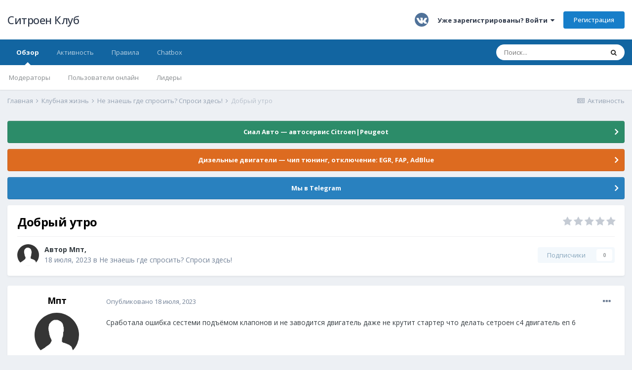

--- FILE ---
content_type: text/html;charset=UTF-8
request_url: https://citroens-club.ru/topic/79684-%D0%B4%D0%BE%D0%B1%D1%80%D1%8B%D0%B9-%D1%83%D1%82%D1%80%D0%BE/
body_size: 11024
content:
<!DOCTYPE html>
<html lang="ru-RU" dir="ltr">
	<head>
		<meta charset="utf-8">
		<title>Добрый утро - Не знаешь где спросить? Спроси здесь! - Ситроен Клуб</title>
		
			<!-- Global site tag (gtag.js) - Google Analytics -->
<script async src="https://www.googletagmanager.com/gtag/js?id=UA-48599217-1"></script>
<script>
  window.dataLayer = window.dataLayer || [];
  function gtag(){dataLayer.push(arguments);}
  gtag('js', new Date());

  gtag('config', 'UA-48599217-1');
</script>

		
		
		
		

	<meta name="viewport" content="width=device-width, initial-scale=1">


	
	


	<meta name="twitter:card" content="summary" />



	
		
			
				<meta property="og:title" content="Добрый утро">
			
		
	

	
		
			
				<meta property="og:type" content="website">
			
		
	

	
		
			
				<meta property="og:url" content="https://citroens-club.ru/topic/79684-%D0%B4%D0%BE%D0%B1%D1%80%D1%8B%D0%B9-%D1%83%D1%82%D1%80%D0%BE/">
			
		
	

	
		
			
				<meta name="description" content="Сработала ошибка сестеми подъёмом клапонов и не заводится двигатель даже не крутит стартер что делать сетроен с4 двигатель еп 6">
			
		
	

	
		
			
				<meta property="og:description" content="Сработала ошибка сестеми подъёмом клапонов и не заводится двигатель даже не крутит стартер что делать сетроен с4 двигатель еп 6">
			
		
	

	
		
			
				<meta property="og:updated_time" content="2023-07-18T07:16:26Z">
			
		
	

	
		
			
				<meta property="og:site_name" content="Ситроен Клуб">
			
		
	

	
		
			
				<meta property="og:locale" content="ru_RU">
			
		
	


	
		<link rel="canonical" href="https://citroens-club.ru/topic/79684-%D0%B4%D0%BE%D0%B1%D1%80%D1%8B%D0%B9-%D1%83%D1%82%D1%80%D0%BE/" />
	




<link rel="manifest" href="https://citroens-club.ru/manifest.webmanifest/">
<meta name="msapplication-config" content="https://citroens-club.ru/browserconfig.xml/">
<meta name="msapplication-starturl" content="/">
<meta name="application-name" content="Ситроен Клуб">

<meta name="apple-mobile-web-app-title" content="Ситроен Клуб">

	<meta name="theme-color" content="#ffffff">










<link rel="preload" href="//citroens-club.ru/applications/core/interface/font/fontawesome-webfont.woff2?v=4.7.0" as="font" crossorigin="anonymous">
		


	
		<link href="https://fonts.googleapis.com/css?family=Open%20Sans:300,300i,400,400i,500,700,700i" rel="stylesheet" referrerpolicy="origin">
	



	<link rel='stylesheet' href='https://citroens-club.ru/uploads/css_built_1/341e4a57816af3ba440d891ca87450ff_framework.css?v=ae26115a711678426048' media='all'>

	<link rel='stylesheet' href='https://citroens-club.ru/uploads/css_built_1/05e81b71abe4f22d6eb8d1a929494829_responsive.css?v=ae26115a711678426048' media='all'>

	<link rel='stylesheet' href='https://citroens-club.ru/uploads/css_built_1/20446cf2d164adcc029377cb04d43d17_flags.css?v=ae26115a711678426048' media='all'>

	<link rel='stylesheet' href='https://citroens-club.ru/uploads/css_built_1/90eb5adf50a8c640f633d47fd7eb1778_core.css?v=ae26115a711678426048' media='all'>

	<link rel='stylesheet' href='https://citroens-club.ru/uploads/css_built_1/5a0da001ccc2200dc5625c3f3934497d_core_responsive.css?v=ae26115a711678426048' media='all'>

	<link rel='stylesheet' href='https://citroens-club.ru/uploads/css_built_1/ec0c06d47f161faa24112e8cbf0665bc_chatbox.css?v=ae26115a711678426048' media='all'>

	<link rel='stylesheet' href='https://citroens-club.ru/uploads/css_built_1/62e269ced0fdab7e30e026f1d30ae516_forums.css?v=ae26115a711678426048' media='all'>

	<link rel='stylesheet' href='https://citroens-club.ru/uploads/css_built_1/76e62c573090645fb99a15a363d8620e_forums_responsive.css?v=ae26115a711678426048' media='all'>

	<link rel='stylesheet' href='https://citroens-club.ru/uploads/css_built_1/ebdea0c6a7dab6d37900b9190d3ac77b_topics.css?v=ae26115a711678426048' media='all'>





<link rel='stylesheet' href='https://citroens-club.ru/uploads/css_built_1/258adbb6e4f3e83cd3b355f84e3fa002_custom.css?v=ae26115a711678426048' media='all'>




		
		

	</head>
	<body class='ipsApp ipsApp_front ipsJS_none ipsClearfix' data-controller='core.front.core.app' data-message="" data-pageApp='forums' data-pageLocation='front' data-pageModule='forums' data-pageController='topic' data-pageID='79684'  >
		
		  <a href='#ipsLayout_mainArea' class='ipsHide' title='Перейти к основному содержанию на этой странице' accesskey='m'>Перейти к содержанию</a>
		
			<div id='ipsLayout_header' class='ipsClearfix'>
				





				<header>
					<div class='ipsLayout_container'>
						

<a href='https://citroens-club.ru/' id='elSiteTitle' accesskey='1'>Ситроен Клуб</a>

						
							

	<ul id='elUserNav' class='ipsList_inline cSignedOut ipsResponsive_showDesktop'>
		

	
		<li class='cUserNav_icon'>
			<a href='https://vk.com/citroens' target='_blank' class='cShareLink cShareLink_vk' rel='noopener noreferrer'><i class='fa fa-vk'></i></a>
		</li>
	

		<li id='elSignInLink'>
			<a href='https://citroens-club.ru/login/' data-ipsMenu-closeOnClick="false" data-ipsMenu id='elUserSignIn'>
				Уже зарегистрированы? Войти &nbsp;<i class='fa fa-caret-down'></i>
			</a>
			
<div id='elUserSignIn_menu' class='ipsMenu ipsMenu_auto ipsHide'>
	<form accept-charset='utf-8' method='post' action='https://citroens-club.ru/login/'>
		<input type="hidden" name="csrfKey" value="3bdba4fcfb103ed5f98bbf38a6c38d4a">
		<input type="hidden" name="ref" value="aHR0cHM6Ly9jaXRyb2Vucy1jbHViLnJ1L3RvcGljLzc5Njg0LSVEMCVCNCVEMCVCRSVEMCVCMSVEMSU4MCVEMSU4QiVEMCVCOS0lRDElODMlRDElODIlRDElODAlRDAlQkUv">
		<div data-role="loginForm">
			
			
			
				
<div class="ipsPad ipsForm ipsForm_vertical">
	<h4 class="ipsType_sectionHead">Войти</h4>
	<br><br>
	<ul class='ipsList_reset'>
		<li class="ipsFieldRow ipsFieldRow_noLabel ipsFieldRow_fullWidth">
			
			
				<input type="email" placeholder="Email адрес" name="auth" autocomplete="email">
			
		</li>
		<li class="ipsFieldRow ipsFieldRow_noLabel ipsFieldRow_fullWidth">
			<input type="password" placeholder="Пароль" name="password" autocomplete="current-password">
		</li>
		<li class="ipsFieldRow ipsFieldRow_checkbox ipsClearfix">
			<span class="ipsCustomInput">
				<input type="checkbox" name="remember_me" id="remember_me_checkbox" value="1" checked aria-checked="true">
				<span></span>
			</span>
			<div class="ipsFieldRow_content">
				<label class="ipsFieldRow_label" for="remember_me_checkbox">Запомнить</label>
				<span class="ipsFieldRow_desc">Не рекомендуется для компьютеров с общим доступом</span>
			</div>
		</li>
		<li class="ipsFieldRow ipsFieldRow_fullWidth">
			<button type="submit" name="_processLogin" value="usernamepassword" class="ipsButton ipsButton_primary ipsButton_small" id="elSignIn_submit">Войти</button>
			
				<p class="ipsType_right ipsType_small">
					
						<a href='https://citroens-club.ru/lostpassword/' data-ipsDialog data-ipsDialog-title='Забыли пароль?'>
					
					Забыли пароль?</a>
				</p>
			
		</li>
	</ul>
</div>
			
		</div>
	</form>
</div>
		</li>
		
			<li>
				
					<a href='https://citroens-club.ru/register/'  id='elRegisterButton' class='ipsButton ipsButton_normal ipsButton_primary'>Регистрация</a>
				
			</li>
		
	</ul>

							
<ul class='ipsMobileHamburger ipsList_reset ipsResponsive_hideDesktop'>
	<li data-ipsDrawer data-ipsDrawer-drawerElem='#elMobileDrawer'>
		<a href='#'>
			
			
				
			
			
			
			<i class='fa fa-navicon'></i>
		</a>
	</li>
</ul>
						
					</div>
				</header>
				

	<nav data-controller='core.front.core.navBar' class=' ipsResponsive_showDesktop'>
		<div class='ipsNavBar_primary ipsLayout_container '>
			<ul data-role="primaryNavBar" class='ipsClearfix'>
				


	
		
		
			
		
		<li class='ipsNavBar_active' data-active id='elNavSecondary_1' data-role="navBarItem" data-navApp="core" data-navExt="CustomItem">
			
			
				<a href="https://citroens-club.ru"  data-navItem-id="1" data-navDefault>
					Обзор<span class='ipsNavBar_active__identifier'></span>
				</a>
			
			
				<ul class='ipsNavBar_secondary ' data-role='secondaryNavBar'>
					


	
	

	
	

	
		
		
		<li  id='elNavSecondary_13' data-role="navBarItem" data-navApp="core" data-navExt="StaffDirectory">
			
			
				<a href="https://citroens-club.ru/staff/"  data-navItem-id="13" >
					Модераторы<span class='ipsNavBar_active__identifier'></span>
				</a>
			
			
		</li>
	
	

	
		
		
		<li  id='elNavSecondary_14' data-role="navBarItem" data-navApp="core" data-navExt="OnlineUsers">
			
			
				<a href="https://citroens-club.ru/online/"  data-navItem-id="14" >
					Пользователи онлайн<span class='ipsNavBar_active__identifier'></span>
				</a>
			
			
		</li>
	
	

	
		
		
		<li  id='elNavSecondary_15' data-role="navBarItem" data-navApp="core" data-navExt="Leaderboard">
			
			
				<a href="https://citroens-club.ru/leaderboard/"  data-navItem-id="15" >
					Лидеры<span class='ipsNavBar_active__identifier'></span>
				</a>
			
			
		</li>
	
	

					<li class='ipsHide' id='elNavigationMore_1' data-role='navMore'>
						<a href='#' data-ipsMenu data-ipsMenu-appendTo='#elNavigationMore_1' id='elNavigationMore_1_dropdown'>Больше <i class='fa fa-caret-down'></i></a>
						<ul class='ipsHide ipsMenu ipsMenu_auto' id='elNavigationMore_1_dropdown_menu' data-role='moreDropdown'></ul>
					</li>
				</ul>
			
		</li>
	
	

	
	

	
		
		
		<li  id='elNavSecondary_2' data-role="navBarItem" data-navApp="core" data-navExt="CustomItem">
			
			
				<a href="https://citroens-club.ru/discover/"  data-navItem-id="2" >
					Активность<span class='ipsNavBar_active__identifier'></span>
				</a>
			
			
				<ul class='ipsNavBar_secondary ipsHide' data-role='secondaryNavBar'>
					


	
	

	
	

	
	

	
	

	
		
		
		<li  id='elNavSecondary_8' data-role="navBarItem" data-navApp="core" data-navExt="Search">
			
			
				<a href="https://citroens-club.ru/search/"  data-navItem-id="8" >
					Поиск<span class='ipsNavBar_active__identifier'></span>
				</a>
			
			
		</li>
	
	

	
		
		
		<li  id='elNavSecondary_9' data-role="navBarItem" data-navApp="core" data-navExt="Promoted">
			
			
				<a href="https://citroens-club.ru/ourpicks/"  data-navItem-id="9" >
					Избранное<span class='ipsNavBar_active__identifier'></span>
				</a>
			
			
		</li>
	
	

					<li class='ipsHide' id='elNavigationMore_2' data-role='navMore'>
						<a href='#' data-ipsMenu data-ipsMenu-appendTo='#elNavigationMore_2' id='elNavigationMore_2_dropdown'>Больше <i class='fa fa-caret-down'></i></a>
						<ul class='ipsHide ipsMenu ipsMenu_auto' id='elNavigationMore_2_dropdown_menu' data-role='moreDropdown'></ul>
					</li>
				</ul>
			
		</li>
	
	

	
		
		
		<li  id='elNavSecondary_12' data-role="navBarItem" data-navApp="core" data-navExt="Guidelines">
			
			
				<a href="https://citroens-club.ru/guidelines/"  data-navItem-id="12" >
					Правила<span class='ipsNavBar_active__identifier'></span>
				</a>
			
			
		</li>
	
	

	
		
		
		<li  id='elNavSecondary_56' data-role="navBarItem" data-navApp="bimchatbox" data-navExt="Chatbox">
			
			
				<a href="https://citroens-club.ru/bimchatbox/"  data-navItem-id="56" >
					Chatbox<span class='ipsNavBar_active__identifier'></span>
				</a>
			
			
		</li>
	
	

				<li class='ipsHide' id='elNavigationMore' data-role='navMore'>
					<a href='#' data-ipsMenu data-ipsMenu-appendTo='#elNavigationMore' id='elNavigationMore_dropdown'>Больше</a>
					<ul class='ipsNavBar_secondary ipsHide' data-role='secondaryNavBar'>
						<li class='ipsHide' id='elNavigationMore_more' data-role='navMore'>
							<a href='#' data-ipsMenu data-ipsMenu-appendTo='#elNavigationMore_more' id='elNavigationMore_more_dropdown'>Больше <i class='fa fa-caret-down'></i></a>
							<ul class='ipsHide ipsMenu ipsMenu_auto' id='elNavigationMore_more_dropdown_menu' data-role='moreDropdown'></ul>
						</li>
					</ul>
				</li>
			</ul>
			

	<div id="elSearchWrapper">
		<div id='elSearch' class='' data-controller='core.front.core.quickSearch'>
			<form accept-charset='utf-8' action='//citroens-club.ru/search/?do=quicksearch' method='post'>
				<input type='search' id='elSearchField' placeholder='Поиск...' name='q' autocomplete='off' aria-label='Поиск'>
				<button class='cSearchSubmit' type="submit" aria-label='Поиск'><i class="fa fa-search"></i></button>
				<div id="elSearchExpanded">
					<div class="ipsMenu_title">
						Искать в
					</div>
					<ul class="ipsSideMenu_list ipsSideMenu_withRadios ipsSideMenu_small" data-ipsSideMenu data-ipsSideMenu-type="radio" data-ipsSideMenu-responsive="false" data-role="searchContexts">
						<li>
							<span class='ipsSideMenu_item ipsSideMenu_itemActive' data-ipsMenuValue='all'>
								<input type="radio" name="type" value="all" checked id="elQuickSearchRadio_type_all">
								<label for='elQuickSearchRadio_type_all' id='elQuickSearchRadio_type_all_label'>Везде</label>
							</span>
						</li>
						
						
							<li>
								<span class='ipsSideMenu_item' data-ipsMenuValue='forums_topic'>
									<input type="radio" name="type" value="forums_topic" id="elQuickSearchRadio_type_forums_topic">
									<label for='elQuickSearchRadio_type_forums_topic' id='elQuickSearchRadio_type_forums_topic_label'>Темы</label>
								</span>
							</li>
						
						
							
								<li>
									<span class='ipsSideMenu_item' data-ipsMenuValue='contextual_{&quot;type&quot;:&quot;forums_topic&quot;,&quot;nodes&quot;:122}'>
										<input type="radio" name="type" value='contextual_{&quot;type&quot;:&quot;forums_topic&quot;,&quot;nodes&quot;:122}' id='elQuickSearchRadio_type_contextual_9b1fe3dde85faa6d8e5b54fd384c1651'>
										<label for='elQuickSearchRadio_type_contextual_9b1fe3dde85faa6d8e5b54fd384c1651' id='elQuickSearchRadio_type_contextual_9b1fe3dde85faa6d8e5b54fd384c1651_label'>Этот форум</label>
									</span>
								</li>
							
								<li>
									<span class='ipsSideMenu_item' data-ipsMenuValue='contextual_{&quot;type&quot;:&quot;forums_topic&quot;,&quot;item&quot;:79684}'>
										<input type="radio" name="type" value='contextual_{&quot;type&quot;:&quot;forums_topic&quot;,&quot;item&quot;:79684}' id='elQuickSearchRadio_type_contextual_e0467dcb99757a5277a023c86b5a1d4d'>
										<label for='elQuickSearchRadio_type_contextual_e0467dcb99757a5277a023c86b5a1d4d' id='elQuickSearchRadio_type_contextual_e0467dcb99757a5277a023c86b5a1d4d_label'>Эта тема</label>
									</span>
								</li>
							
						
						<li data-role="showMoreSearchContexts">
							<span class='ipsSideMenu_item' data-action="showMoreSearchContexts" data-exclude="forums_topic">
								Ещё...
							</span>
						</li>
					</ul>
					<div class="ipsMenu_title">
						Поиск контента, содержащего...
					</div>
					<ul class='ipsSideMenu_list ipsSideMenu_withRadios ipsSideMenu_small ipsType_normal' role="radiogroup" data-ipsSideMenu data-ipsSideMenu-type="radio" data-ipsSideMenu-responsive="false" data-filterType='andOr'>
						
							<li>
								<span class='ipsSideMenu_item ipsSideMenu_itemActive' data-ipsMenuValue='or'>
									<input type="radio" name="search_and_or" value="or" checked id="elRadio_andOr_or">
									<label for='elRadio_andOr_or' id='elField_andOr_label_or'><em>Любое</em> слово запроса</label>
								</span>
							</li>
						
							<li>
								<span class='ipsSideMenu_item ' data-ipsMenuValue='and'>
									<input type="radio" name="search_and_or" value="and"  id="elRadio_andOr_and">
									<label for='elRadio_andOr_and' id='elField_andOr_label_and'><em>Все</em> слова запроса</label>
								</span>
							</li>
						
					</ul>
					<div class="ipsMenu_title">
						Поиск результатов в...
					</div>
					<ul class='ipsSideMenu_list ipsSideMenu_withRadios ipsSideMenu_small ipsType_normal' role="radiogroup" data-ipsSideMenu data-ipsSideMenu-type="radio" data-ipsSideMenu-responsive="false" data-filterType='searchIn'>
						<li>
							<span class='ipsSideMenu_item ipsSideMenu_itemActive' data-ipsMenuValue='all'>
								<input type="radio" name="search_in" value="all" checked id="elRadio_searchIn_and">
								<label for='elRadio_searchIn_and' id='elField_searchIn_label_all'>Заголовки и содержание контента</label>
							</span>
						</li>
						<li>
							<span class='ipsSideMenu_item' data-ipsMenuValue='titles'>
								<input type="radio" name="search_in" value="titles" id="elRadio_searchIn_titles">
								<label for='elRadio_searchIn_titles' id='elField_searchIn_label_titles'>Только заголовки контента</label>
							</span>
						</li>
					</ul>
				</div>
			</form>
		</div>
	</div>

		</div>
	</nav>

				
<ul id='elMobileNav' class='ipsResponsive_hideDesktop' data-controller='core.front.core.mobileNav'>
	
		
			
			
				
				
			
				
					<li id='elMobileBreadcrumb'>
						<a href='https://citroens-club.ru/forum/122-%D0%BD%D0%B5-%D0%B7%D0%BD%D0%B0%D0%B5%D1%88%D1%8C-%D0%B3%D0%B4%D0%B5-%D1%81%D0%BF%D1%80%D0%BE%D1%81%D0%B8%D1%82%D1%8C-%D1%81%D0%BF%D1%80%D0%BE%D1%81%D0%B8-%D0%B7%D0%B4%D0%B5%D1%81%D1%8C/'>
							<span>Не знаешь где спросить? Спроси здесь!</span>
						</a>
					</li>
				
				
			
				
				
			
		
	
	
	
	<li >
		<a data-action="defaultStream" href='https://citroens-club.ru/discover/'><i class="fa fa-newspaper-o" aria-hidden="true"></i></a>
	</li>

	

	
		<li class='ipsJS_show'>
			<a href='https://citroens-club.ru/search/'><i class='fa fa-search'></i></a>
		</li>
	
</ul>
			</div>
		
		<main id='ipsLayout_body' class='ipsLayout_container'>
			<div id='ipsLayout_contentArea'>
				<div id='ipsLayout_contentWrapper'>
					
<nav class='ipsBreadcrumb ipsBreadcrumb_top ipsFaded_withHover'>
	

	<ul class='ipsList_inline ipsPos_right'>
		
		<li >
			<a data-action="defaultStream" class='ipsType_light '  href='https://citroens-club.ru/discover/'><i class="fa fa-newspaper-o" aria-hidden="true"></i> <span>Активность</span></a>
		</li>
		
	</ul>

	<ul data-role="breadcrumbList">
		<li>
			<a title="Главная" href='https://citroens-club.ru/'>
				<span>Главная <i class='fa fa-angle-right'></i></span>
			</a>
		</li>
		
		
			<li>
				
					<a href='https://citroens-club.ru/forum/52-%D0%BA%D0%BB%D1%83%D0%B1%D0%BD%D0%B0%D1%8F-%D0%B6%D0%B8%D0%B7%D0%BD%D1%8C/'>
						<span>Клубная жизнь <i class='fa fa-angle-right' aria-hidden="true"></i></span>
					</a>
				
			</li>
		
			<li>
				
					<a href='https://citroens-club.ru/forum/122-%D0%BD%D0%B5-%D0%B7%D0%BD%D0%B0%D0%B5%D1%88%D1%8C-%D0%B3%D0%B4%D0%B5-%D1%81%D0%BF%D1%80%D0%BE%D1%81%D0%B8%D1%82%D1%8C-%D1%81%D0%BF%D1%80%D0%BE%D1%81%D0%B8-%D0%B7%D0%B4%D0%B5%D1%81%D1%8C/'>
						<span>Не знаешь где спросить? Спроси здесь! <i class='fa fa-angle-right' aria-hidden="true"></i></span>
					</a>
				
			</li>
		
			<li>
				
					Добрый утро
				
			</li>
		
	</ul>
</nav>
					
					<div id='ipsLayout_mainArea'>
						
						
						
						

	


	<div class='cAnnouncementsContent'>
		
		<div class='cAnnouncementContentTop ipsAnnouncement ipsMessage_success ipsType_center'>
            
            <a href='https://yandex.ru/profile/32987137784' target="_blank" rel='noopener'>Сиал Авто — автосервис Citroen|Peugeot</a>
            
		</div>
		
		<div class='cAnnouncementContentTop ipsAnnouncement ipsMessage_warning ipsType_center'>
            
            <a href='https://citroens-club.ru/topic/52354-%D1%87%D0%B8%D0%BF-%D1%82%D1%8E%D0%BD%D0%B8%D0%BD%D0%B3-%D0%BE%D1%82%D0%BA%D0%BB%D1%8E%D1%87%D0%B5%D0%BD%D0%B8%D0%B5-%D0%BA%D0%B0%D1%82%D0%B0%D0%BB%D0%B8%D0%B7%D0%B0%D1%82%D0%BE%D1%80%D0%BE%D0%B2-%D0%B5%D0%B2%D1%80%D0%BE-2-egr-fap-adblue/' target="_blank" rel='noopener'>Дизельные двигатели — чип тюнинг, отключение: EGR, FAP, AdBlue</a>
            
		</div>
		
		<div class='cAnnouncementContentTop ipsAnnouncement ipsMessage_information ipsType_center'>
            
            <a href='https://citroens-club.ru/topic/75217-%D0%BC%D1%8B-%D0%B2-telegram/' target="_blank" rel='noopener'>Мы в Telegram</a>
            
		</div>
		
	</div>



						



<div class='ipsPageHeader ipsResponsive_pull ipsBox ipsPadding sm:ipsPadding:half ipsMargin_bottom'>
	
	<div class='ipsFlex ipsFlex-ai:center ipsFlex-fw:wrap ipsGap:4'>
		<div class='ipsFlex-flex:11'>
			<h1 class='ipsType_pageTitle ipsContained_container'>
				

				
				
					<span class='ipsType_break ipsContained'>
						<span>Добрый утро</span>
					</span>
				
			</h1>
			
			
		</div>
		
			<div class='ipsFlex-flex:00 ipsType_light'>
				
				
<div  class='ipsClearfix ipsRating  ipsRating_veryLarge'>
	
	<ul class='ipsRating_collective'>
		
			
				<li class='ipsRating_off'>
					<i class='fa fa-star'></i>
				</li>
			
		
			
				<li class='ipsRating_off'>
					<i class='fa fa-star'></i>
				</li>
			
		
			
				<li class='ipsRating_off'>
					<i class='fa fa-star'></i>
				</li>
			
		
			
				<li class='ipsRating_off'>
					<i class='fa fa-star'></i>
				</li>
			
		
			
				<li class='ipsRating_off'>
					<i class='fa fa-star'></i>
				</li>
			
		
	</ul>
</div>
			</div>
		
	</div>
	<hr class='ipsHr'>
	<div class='ipsPageHeader__meta ipsFlex ipsFlex-jc:between ipsFlex-ai:center ipsFlex-fw:wrap ipsGap:3'>
		<div class='ipsFlex-flex:11'>
			<div class='ipsPhotoPanel ipsPhotoPanel_mini ipsPhotoPanel_notPhone ipsClearfix'>
				


	<a href="https://citroens-club.ru/profile/102074-%D0%BC%D0%BF%D1%82/" rel="nofollow" data-ipsHover data-ipsHover-width="370" data-ipsHover-target="https://citroens-club.ru/profile/102074-%D0%BC%D0%BF%D1%82/?do=hovercard" class="ipsUserPhoto ipsUserPhoto_mini" title="Перейти в профиль Мпт">
		<img src='https://citroens-club.ru/uploads/set_resources_1/84c1e40ea0e759e3f1505eb1788ddf3c_default_photo.png' alt='Мпт' loading="lazy">
	</a>

				<div>
					<p class='ipsType_reset ipsType_blendLinks'>
						<span class='ipsType_normal'>
						
							<strong>Автор 


<a href='https://citroens-club.ru/profile/102074-%D0%BC%D0%BF%D1%82/' rel="nofollow" data-ipsHover data-ipsHover-width='370' data-ipsHover-target='https://citroens-club.ru/profile/102074-%D0%BC%D0%BF%D1%82/?do=hovercard&amp;referrer=https%253A%252F%252Fcitroens-club.ru%252Ftopic%252F79684-%2525D0%2525B4%2525D0%2525BE%2525D0%2525B1%2525D1%252580%2525D1%25258B%2525D0%2525B9-%2525D1%252583%2525D1%252582%2525D1%252580%2525D0%2525BE%252F' title="Перейти в профиль Мпт" class="ipsType_break">Мпт</a>, </strong><br />
							<span class='ipsType_light'><time datetime='2023-07-18T07:16:26Z' title='18.07.2023 07:16 ' data-short='2 г'>18 июля, 2023</time> в <a href="https://citroens-club.ru/forum/122-%D0%BD%D0%B5-%D0%B7%D0%BD%D0%B0%D0%B5%D1%88%D1%8C-%D0%B3%D0%B4%D0%B5-%D1%81%D0%BF%D1%80%D0%BE%D1%81%D0%B8%D1%82%D1%8C-%D1%81%D0%BF%D1%80%D0%BE%D1%81%D0%B8-%D0%B7%D0%B4%D0%B5%D1%81%D1%8C/">Не знаешь где спросить? Спроси здесь!</a></span>
						
						</span>
					</p>
				</div>
			</div>
		</div>
		
			<div class='ipsFlex-flex:01 ipsResponsive_hidePhone'>
				<div class='ipsFlex ipsFlex-ai:center ipsFlex-jc:center ipsGap:3 ipsGap_row:0'>
					
						


					
					



					

<div data-followApp='forums' data-followArea='topic' data-followID='79684' data-controller='core.front.core.followButton'>
	

	<a href='https://citroens-club.ru/login/' rel="nofollow" class="ipsFollow ipsPos_middle ipsButton ipsButton_light ipsButton_verySmall ipsButton_disabled" data-role="followButton" data-ipsTooltip title='Авторизация'>
		<span>Подписчики</span>
		<span class='ipsCommentCount'>0</span>
	</a>

</div>
				</div>
			</div>
					
	</div>
	
	
</div>






<div class='ipsClearfix'>
	<ul class="ipsToolList ipsToolList_horizontal ipsClearfix ipsSpacer_both ipsResponsive_hidePhone">
		
		
		
	</ul>
</div>

<div id='comments' data-controller='core.front.core.commentFeed,forums.front.topic.view, core.front.core.ignoredComments' data-autoPoll data-baseURL='https://citroens-club.ru/topic/79684-%D0%B4%D0%BE%D0%B1%D1%80%D1%8B%D0%B9-%D1%83%D1%82%D1%80%D0%BE/' data-lastPage data-feedID='topic-79684' class='cTopic ipsClear ipsSpacer_top'>
	
			
	

	

<div data-controller='core.front.core.recommendedComments' data-url='https://citroens-club.ru/topic/79684-%D0%B4%D0%BE%D0%B1%D1%80%D1%8B%D0%B9-%D1%83%D1%82%D1%80%D0%BE/?recommended=comments' class='ipsRecommendedComments ipsHide'>
	<div data-role="recommendedComments">
		<h2 class='ipsType_sectionHead ipsType_large ipsType_bold ipsMargin_bottom'>Рекомендуемые сообщения</h2>
		
	</div>
</div>
	
	<div id="elPostFeed" data-role='commentFeed' data-controller='core.front.core.moderation' >
		<form action="https://citroens-club.ru/topic/79684-%D0%B4%D0%BE%D0%B1%D1%80%D1%8B%D0%B9-%D1%83%D1%82%D1%80%D0%BE/?csrfKey=3bdba4fcfb103ed5f98bbf38a6c38d4a&amp;do=multimodComment" method="post" data-ipsPageAction data-role='moderationTools'>
			
			
				

					

					
					



<a id="comment-1554821"></a>
<article  id="elComment_1554821" class="cPost ipsBox ipsResponsive_pull  ipsComment  ipsComment_parent ipsClearfix ipsClear ipsColumns ipsColumns_noSpacing ipsColumns_collapsePhone    ">
	

	

	<div class="cAuthorPane_mobile ipsResponsive_showPhone">
		<div class="cAuthorPane_photo">
			<div class="cAuthorPane_photoWrap">
				


	<a href="https://citroens-club.ru/profile/102074-%D0%BC%D0%BF%D1%82/" rel="nofollow" data-ipsHover data-ipsHover-width="370" data-ipsHover-target="https://citroens-club.ru/profile/102074-%D0%BC%D0%BF%D1%82/?do=hovercard" class="ipsUserPhoto ipsUserPhoto_large" title="Перейти в профиль Мпт">
		<img src='https://citroens-club.ru/uploads/set_resources_1/84c1e40ea0e759e3f1505eb1788ddf3c_default_photo.png' alt='Мпт' loading="lazy">
	</a>

				
				
			</div>
		</div>
		<div class="cAuthorPane_content">
			<h3 class="ipsType_sectionHead cAuthorPane_author ipsType_break ipsType_blendLinks ipsFlex ipsFlex-ai:center">
				


<a href='https://citroens-club.ru/profile/102074-%D0%BC%D0%BF%D1%82/' rel="nofollow" data-ipsHover data-ipsHover-width='370' data-ipsHover-target='https://citroens-club.ru/profile/102074-%D0%BC%D0%BF%D1%82/?do=hovercard&amp;referrer=https%253A%252F%252Fcitroens-club.ru%252Ftopic%252F79684-%2525D0%2525B4%2525D0%2525BE%2525D0%2525B1%2525D1%252580%2525D1%25258B%2525D0%2525B9-%2525D1%252583%2525D1%252582%2525D1%252580%2525D0%2525BE%252F' title="Перейти в профиль Мпт" class="ipsType_break">Мпт</a>
			</h3>
			<div class="ipsType_light ipsType_reset">
				<a href="https://citroens-club.ru/topic/79684-%D0%B4%D0%BE%D0%B1%D1%80%D1%8B%D0%B9-%D1%83%D1%82%D1%80%D0%BE/?do=findComment&amp;comment=1554821" rel="nofollow" class="ipsType_blendLinks">Опубликовано <time datetime='2023-07-18T07:16:26Z' title='18.07.2023 07:16 ' data-short='2 г'>18 июля, 2023</time></a>
				
			</div>
		</div>
	</div>
	<aside class="ipsComment_author cAuthorPane ipsColumn ipsColumn_medium ipsResponsive_hidePhone">
		<h3 class="ipsType_sectionHead cAuthorPane_author ipsType_blendLinks ipsType_break">
<strong>

	



<a href='https://citroens-club.ru/profile/102074-%D0%BC%D0%BF%D1%82/' rel="nofollow" data-ipsHover data-ipsHover-width='370' data-ipsHover-target='https://citroens-club.ru/profile/102074-%D0%BC%D0%BF%D1%82/?do=hovercard&amp;referrer=https%253A%252F%252Fcitroens-club.ru%252Ftopic%252F79684-%2525D0%2525B4%2525D0%2525BE%2525D0%2525B1%2525D1%252580%2525D1%25258B%2525D0%2525B9-%2525D1%252583%2525D1%252582%2525D1%252580%2525D0%2525BE%252F' title="Перейти в профиль Мпт" class="ipsType_break">Мпт</a>

	
</strong>
			
		</h3>
		<ul class="cAuthorPane_info ipsList_reset">
			<li data-role="photo" class="cAuthorPane_photo">
				<div class="cAuthorPane_photoWrap">
					


	<a href="https://citroens-club.ru/profile/102074-%D0%BC%D0%BF%D1%82/" rel="nofollow" data-ipsHover data-ipsHover-width="370" data-ipsHover-target="https://citroens-club.ru/profile/102074-%D0%BC%D0%BF%D1%82/?do=hovercard" class="ipsUserPhoto ipsUserPhoto_large" title="Перейти в профиль Мпт">
		<img src='https://citroens-club.ru/uploads/set_resources_1/84c1e40ea0e759e3f1505eb1788ddf3c_default_photo.png' alt='Мпт' loading="lazy">
	</a>

					
					
				</div>
			</li>
			
				<li data-role="group">Местный</li>
				
			
			
				<li data-role="stats" class="ipsMargin_top">
					<ul class="ipsList_reset ipsType_light ipsFlex ipsFlex-ai:center ipsFlex-jc:center ipsGap_row:2 cAuthorPane_stats">
						<li>
							
								<a href="https://citroens-club.ru/profile/102074-%D0%BC%D0%BF%D1%82/content/" rel="nofollow" title="1 сообщение" data-ipstooltip class="ipsType_blendLinks">
							
								<i class="fa fa-comment"></i> 1
							
								</a>
							
						</li>
						
					</ul>
				</li>
			
			
				

	
	<li data-role='custom-field' class='ipsResponsive_hidePhone ipsType_break'>
		
Красногорск
	</li>
	

	
	<li data-role='custom-field' class='ipsResponsive_hidePhone ipsType_break'>
		
Я пешеход
	</li>
	

			
		</ul>
	</aside>
	<div class="ipsColumn ipsColumn_fluid ipsMargin:none">
		

<div id="comment-1554821_wrap" data-controller="core.front.core.comment" data-commentapp="forums" data-commenttype="forums" data-commentid="1554821" data-quotedata="{&quot;userid&quot;:102074,&quot;username&quot;:&quot;\u041c\u043f\u0442&quot;,&quot;timestamp&quot;:1689664586,&quot;contentapp&quot;:&quot;forums&quot;,&quot;contenttype&quot;:&quot;forums&quot;,&quot;contentid&quot;:79684,&quot;contentclass&quot;:&quot;forums_Topic&quot;,&quot;contentcommentid&quot;:1554821}" class="ipsComment_content ipsType_medium">

	<div class="ipsComment_meta ipsType_light ipsFlex ipsFlex-ai:center ipsFlex-jc:between ipsFlex-fd:row-reverse">
		<div class="ipsType_light ipsType_reset ipsType_blendLinks ipsComment_toolWrap">
			<div class="ipsResponsive_hidePhone ipsComment_badges">
				<ul class="ipsList_reset ipsFlex ipsFlex-jc:end ipsFlex-fw:wrap ipsGap:2 ipsGap_row:1">
					
					
					
					
					
				</ul>
			</div>
			<ul class="ipsList_reset ipsComment_tools">
				<li>
					<a href="#elControls_1554821_menu" class="ipsComment_ellipsis" id="elControls_1554821" title="Ещё..." data-ipsmenu data-ipsmenu-appendto="#comment-1554821_wrap"><i class="fa fa-ellipsis-h"></i></a>
					<ul id="elControls_1554821_menu" class="ipsMenu ipsMenu_narrow ipsHide">
						
						
							<li class="ipsMenu_item"><a href="https://citroens-club.ru/topic/79684-%D0%B4%D0%BE%D0%B1%D1%80%D1%8B%D0%B9-%D1%83%D1%82%D1%80%D0%BE/" title="Поделиться сообщением" data-ipsdialog data-ipsdialog-size="narrow" data-ipsdialog-content="#elShareComment_1554821_menu" data-ipsdialog-title="Поделиться сообщением" id="elSharePost_1554821" data-role="shareComment">Поделиться</a></li>
						
                        
						
						
						
							
								
							
							
							
							
							
							
						
					</ul>
				</li>
				
			</ul>
		</div>

		<div class="ipsType_reset ipsResponsive_hidePhone">
			<a href="https://citroens-club.ru/topic/79684-%D0%B4%D0%BE%D0%B1%D1%80%D1%8B%D0%B9-%D1%83%D1%82%D1%80%D0%BE/?do=findComment&amp;comment=1554821" rel="nofollow" class="ipsType_blendLinks">Опубликовано <time datetime='2023-07-18T07:16:26Z' title='18.07.2023 07:16 ' data-short='2 г'>18 июля, 2023</time></a>
			
			<span class="ipsResponsive_hidePhone">
				
				
			</span>
		</div>
	</div>

	

    

	<div class="cPost_contentWrap">
		
		<div data-role="commentContent" class="ipsType_normal ipsType_richText ipsPadding_bottom ipsContained" data-controller="core.front.core.lightboxedImages">
			<p>
	Сработала ошибка сестеми подъёмом клапонов и не заводится двигатель даже не крутит стартер что делать сетроен с4 двигатель еп 6
</p>


			
		</div>

		

		
	</div>

	

	



<div class='ipsPadding ipsHide cPostShareMenu' id='elShareComment_1554821_menu'>
	<h5 class='ipsType_normal ipsType_reset'>Ссылка на комментарий</h5>
	
		
	
	
	<input type='text' value='https://citroens-club.ru/topic/79684-%D0%B4%D0%BE%D0%B1%D1%80%D1%8B%D0%B9-%D1%83%D1%82%D1%80%D0%BE/' class='ipsField_fullWidth'>

	
</div>
</div>

	</div>
</article>

					
					
					
				
			
			
<input type="hidden" name="csrfKey" value="3bdba4fcfb103ed5f98bbf38a6c38d4a" />


		</form>
	</div>

	
	
	
	
	
		<a id='replyForm'></a>
		<div data-role='replyArea' class='cTopicPostArea ipsBox ipsResponsive_pull ipsPadding cTopicPostArea_noSize ipsSpacer_top'>
			
				
				

<div>
	<input type="hidden" name="csrfKey" value="3bdba4fcfb103ed5f98bbf38a6c38d4a">
	
		<div class='ipsType_center ipsPad cGuestTeaser'>
			
				<h2 class='ipsType_pageTitle'>Для публикации сообщений создайте учётную запись или авторизуйтесь</h2>
				<p class='ipsType_light ipsType_normal ipsType_reset ipsSpacer_top ipsSpacer_half'>Вы должны быть пользователем, чтобы оставить комментарий</p>
			
	
			<div class='ipsBox ipsPad ipsSpacer_top'>
				<div class='ipsGrid ipsGrid_collapsePhone'>
					<div class='ipsGrid_span6 cGuestTeaser_left'>
						<h2 class='ipsType_sectionHead'>Создать учетную запись</h2>
						<p class='ipsType_normal ipsType_reset ipsType_light ipsSpacer_bottom'>Зарегистрируйте новую учётную запись в нашем сообществе. Это очень просто!</p>
						
							<a href='https://citroens-club.ru/register/' class='ipsButton ipsButton_primary ipsButton_small' >
						
						Регистрация нового пользователя</a>
					</div>
					<div class='ipsGrid_span6 cGuestTeaser_right'>
						<h2 class='ipsType_sectionHead'>Войти</h2>
						<p class='ipsType_normal ipsType_reset ipsType_light ipsSpacer_bottom'>Уже есть аккаунт? Войти в систему.</p>
						<a href='https://citroens-club.ru/login/?ref=aHR0cHM6Ly9jaXRyb2Vucy1jbHViLnJ1L3RvcGljLzc5Njg0LSVEMCVCNCVEMCVCRSVEMCVCMSVEMSU4MCVEMSU4QiVEMCVCOS0lRDElODMlRDElODIlRDElODAlRDAlQkUvI3JlcGx5Rm9ybQ==' data-ipsDialog data-ipsDialog-size='medium' data-ipsDialog-remoteVerify="false" data-ipsDialog-title="Войти" class='ipsButton ipsButton_primary ipsButton_small'>Войти</a>
					</div>
				</div>
			</div>
		</div>
	
</div>
			
		</div>
	

	
		<div class='ipsBox ipsPadding ipsResponsive_pull ipsResponsive_showPhone ipsMargin_top'>
			
				<div class='ipsResponsive_noFloat ipsResponsive_block ipsMargin_bottom:half'>
					


				</div>
			
			<div class='ipsResponsive_noFloat ipsResponsive_block'>
				

<div data-followApp='forums' data-followArea='topic' data-followID='79684' data-controller='core.front.core.followButton'>
	

	<a href='https://citroens-club.ru/login/' rel="nofollow" class="ipsFollow ipsPos_middle ipsButton ipsButton_light ipsButton_verySmall ipsButton_disabled" data-role="followButton" data-ipsTooltip title='Авторизация'>
		<span>Подписчики</span>
		<span class='ipsCommentCount'>0</span>
	</a>

</div>
			</div>
			
		</div>
	
</div>



<div class='ipsPager ipsSpacer_top'>
	<div class="ipsPager_prev">
		
			<a href="https://citroens-club.ru/forum/122-%D0%BD%D0%B5-%D0%B7%D0%BD%D0%B0%D0%B5%D1%88%D1%8C-%D0%B3%D0%B4%D0%B5-%D1%81%D0%BF%D1%80%D0%BE%D1%81%D0%B8%D1%82%D1%8C-%D1%81%D0%BF%D1%80%D0%BE%D1%81%D0%B8-%D0%B7%D0%B4%D0%B5%D1%81%D1%8C/" title="Перейти к Не знаешь где спросить? Спроси здесь!" rel="parent">
				<span class="ipsPager_type">Перейти к списку тем</span>
			</a>
		
	</div>
	
</div>


						


					</div>
					


					
<nav class='ipsBreadcrumb ipsBreadcrumb_bottom ipsFaded_withHover'>
	
		


	

	<ul class='ipsList_inline ipsPos_right'>
		
		<li >
			<a data-action="defaultStream" class='ipsType_light '  href='https://citroens-club.ru/discover/'><i class="fa fa-newspaper-o" aria-hidden="true"></i> <span>Активность</span></a>
		</li>
		
	</ul>

	<ul data-role="breadcrumbList">
		<li>
			<a title="Главная" href='https://citroens-club.ru/'>
				<span>Главная <i class='fa fa-angle-right'></i></span>
			</a>
		</li>
		
		
			<li>
				
					<a href='https://citroens-club.ru/forum/52-%D0%BA%D0%BB%D1%83%D0%B1%D0%BD%D0%B0%D1%8F-%D0%B6%D0%B8%D0%B7%D0%BD%D1%8C/'>
						<span>Клубная жизнь <i class='fa fa-angle-right' aria-hidden="true"></i></span>
					</a>
				
			</li>
		
			<li>
				
					<a href='https://citroens-club.ru/forum/122-%D0%BD%D0%B5-%D0%B7%D0%BD%D0%B0%D0%B5%D1%88%D1%8C-%D0%B3%D0%B4%D0%B5-%D1%81%D0%BF%D1%80%D0%BE%D1%81%D0%B8%D1%82%D1%8C-%D1%81%D0%BF%D1%80%D0%BE%D1%81%D0%B8-%D0%B7%D0%B4%D0%B5%D1%81%D1%8C/'>
						<span>Не знаешь где спросить? Спроси здесь! <i class='fa fa-angle-right' aria-hidden="true"></i></span>
					</a>
				
			</li>
		
			<li>
				
					Добрый утро
				
			</li>
		
	</ul>
</nav>
				</div>
			</div>
			
		</main>
		
			<footer id='ipsLayout_footer' class='ipsClearfix'>
				<div class='ipsLayout_container'>
					
					

<ul id='elFooterSocialLinks' class='ipsList_inline ipsType_center ipsSpacer_top'>
	
</ul>


<ul class='ipsList_inline ipsType_center ipsSpacer_top' id="elFooterLinks">
	
	
	
	
	
	
</ul>	


<p id='elCopyright'>
	<span id='elCopyright_userLine'>citroens-club.ru</span>
	<a rel='nofollow' title='Invision Community' href='https://www.invisioncommunity.com/'>Powered by Invision Community</a>
</p>
				</div>
			</footer>
			
<div id='elMobileDrawer' class='ipsDrawer ipsHide'>
	<div class='ipsDrawer_menu'>
		<a href='#' class='ipsDrawer_close' data-action='close'><span>&times;</span></a>
		<div class='ipsDrawer_content ipsFlex ipsFlex-fd:column'>
			
				<div class='ipsPadding ipsBorder_bottom'>
					<ul class='ipsToolList ipsToolList_vertical'>
						<li>
							<a href='https://citroens-club.ru/login/' id='elSigninButton_mobile' class='ipsButton ipsButton_light ipsButton_small ipsButton_fullWidth'>Уже зарегистрированы? Войти</a>
						</li>
						
							<li>
								
									<a href='https://citroens-club.ru/register/'  id='elRegisterButton_mobile' class='ipsButton ipsButton_small ipsButton_fullWidth ipsButton_important'>Регистрация</a>
								
							</li>
						
					</ul>
				</div>
			

			<ul class='ipsDrawer_list ipsFlex-flex:11'>
				

				
				
				
				
					
						
						
							<li class='ipsDrawer_itemParent'>
								<h4 class='ipsDrawer_title'><a href='#'>Обзор</a></h4>
								<ul class='ipsDrawer_list'>
									<li data-action="back"><a href='#'>Назад</a></li>
									
									
										
										
										
											
										
											
										
											
												
											
										
											
												
											
										
											
												
											
										
									
													
									
										<li><a href='https://citroens-club.ru'>Обзор</a></li>
									
									
									
										


	

	

	
		
			<li>
				<a href='https://citroens-club.ru/staff/' >
					Модераторы
				</a>
			</li>
		
	

	
		
			<li>
				<a href='https://citroens-club.ru/online/' >
					Пользователи онлайн
				</a>
			</li>
		
	

	
		
			<li>
				<a href='https://citroens-club.ru/leaderboard/' >
					Лидеры
				</a>
			</li>
		
	

										
								</ul>
							</li>
						
					
				
					
				
					
						
						
							<li class='ipsDrawer_itemParent'>
								<h4 class='ipsDrawer_title'><a href='#'>Активность</a></h4>
								<ul class='ipsDrawer_list'>
									<li data-action="back"><a href='#'>Назад</a></li>
									
									
										
										
										
											
										
											
										
											
										
											
										
											
												
											
										
											
												
											
										
									
													
									
										<li><a href='https://citroens-club.ru/discover/'>Активность</a></li>
									
									
									
										


	

	

	

	

	
		
			<li>
				<a href='https://citroens-club.ru/search/' >
					Поиск
				</a>
			</li>
		
	

	
		
			<li>
				<a href='https://citroens-club.ru/ourpicks/' >
					Избранное
				</a>
			</li>
		
	

										
								</ul>
							</li>
						
					
				
					
						
						
							<li><a href='https://citroens-club.ru/guidelines/' >Правила</a></li>
						
					
				
					
						
						
							<li><a href='https://citroens-club.ru/bimchatbox/' >Chatbox</a></li>
						
					
				
				
			</ul>

			
		</div>
	</div>
</div>

<div id='elMobileCreateMenuDrawer' class='ipsDrawer ipsHide'>
	<div class='ipsDrawer_menu'>
		<a href='#' class='ipsDrawer_close' data-action='close'><span>&times;</span></a>
		<div class='ipsDrawer_content ipsSpacer_bottom ipsPad'>
			<ul class='ipsDrawer_list'>
				<li class="ipsDrawer_listTitle ipsType_reset">Создать...</li>
				
			</ul>
		</div>
	</div>
</div>
			
			

	
	<script type='text/javascript'>
		var ipsDebug = false;		
	
		var CKEDITOR_BASEPATH = '//citroens-club.ru/applications/core/interface/ckeditor/ckeditor/';
	
		var ipsSettings = {
			
			
			cookie_path: "/",
			
			cookie_prefix: "ips4_",
			
			
			cookie_ssl: true,
			
			upload_imgURL: "",
			message_imgURL: "",
			notification_imgURL: "",
			baseURL: "//citroens-club.ru/",
			jsURL: "//citroens-club.ru/applications/core/interface/js/js.php",
			csrfKey: "3bdba4fcfb103ed5f98bbf38a6c38d4a",
			antiCache: "ae26115a711678426048",
			jsAntiCache: "ae26115a711769880874",
			disableNotificationSounds: true,
			useCompiledFiles: true,
			links_external: true,
			memberID: 0,
			lazyLoadEnabled: true,
			blankImg: "//citroens-club.ru/applications/core/interface/js/spacer.png",
			googleAnalyticsEnabled: true,
			matomoEnabled: false,
			viewProfiles: true,
			mapProvider: 'google',
			mapApiKey: "AIzaSyBIhTyA-1LZ-SzOgqJxMwvCpRDyf5TGZgo",
			pushPublicKey: "BB30k8CDOJsPeEzXBdDzDPQOnDn8oAG_rVSPYuZFZsfFdJK3SRAv1LtRL4Ewxt8iZD_ZzwLQJjecR761ZfYuYB8",
			relativeDates: true
		};
		
		
		
		
			ipsSettings['maxImageDimensions'] = {
				width: 800,
				height: 600
			};
		
		
	</script>





<script type='text/javascript' src='https://citroens-club.ru/uploads/javascript_global/root_library.js?v=ae26115a711769880874' data-ips></script>


<script type='text/javascript' src='https://citroens-club.ru/uploads/javascript_global/root_js_lang_2.js?v=ae26115a711769880874' data-ips></script>


<script type='text/javascript' src='https://citroens-club.ru/uploads/javascript_global/root_framework.js?v=ae26115a711769880874' data-ips></script>


<script type='text/javascript' src='https://citroens-club.ru/uploads/javascript_core/global_global_core.js?v=ae26115a711769880874' data-ips></script>


<script type='text/javascript' src='https://citroens-club.ru/uploads/javascript_core/plugins_plugins.js?v=ae26115a711769880874' data-ips></script>


<script type='text/javascript' src='https://citroens-club.ru/uploads/javascript_global/root_front.js?v=ae26115a711769880874' data-ips></script>


<script type='text/javascript' src='https://citroens-club.ru/uploads/javascript_core/front_front_core.js?v=ae26115a711769880874' data-ips></script>


<script type='text/javascript' src='https://citroens-club.ru/uploads/javascript_bimchatbox/front_front_chatbox.js?v=ae26115a711769880874' data-ips></script>


<script type='text/javascript' src='https://citroens-club.ru/uploads/javascript_forums/front_front_topic.js?v=ae26115a711769880874' data-ips></script>


<script type='text/javascript' src='https://citroens-club.ru/uploads/javascript_global/root_map.js?v=ae26115a711769880874' data-ips></script>



	<script type='text/javascript'>
		
			ips.setSetting( 'date_format', jQuery.parseJSON('"dd.mm.yy"') );
		
			ips.setSetting( 'date_first_day', jQuery.parseJSON('0') );
		
			ips.setSetting( 'ipb_url_filter_option', jQuery.parseJSON('"none"') );
		
			ips.setSetting( 'url_filter_any_action', jQuery.parseJSON('"allow"') );
		
			ips.setSetting( 'bypass_profanity', jQuery.parseJSON('0') );
		
			ips.setSetting( 'emoji_style', jQuery.parseJSON('"native"') );
		
			ips.setSetting( 'emoji_shortcodes', jQuery.parseJSON('true') );
		
			ips.setSetting( 'emoji_ascii', jQuery.parseJSON('false') );
		
			ips.setSetting( 'emoji_cache', jQuery.parseJSON('1674825066') );
		
			ips.setSetting( 'image_jpg_quality', jQuery.parseJSON('85') );
		
			ips.setSetting( 'cloud2', jQuery.parseJSON('false') );
		
		
	</script>



<script type='application/ld+json'>
{
    "name": "\u0414\u043e\u0431\u0440\u044b\u0439 \u0443\u0442\u0440\u043e",
    "headline": "\u0414\u043e\u0431\u0440\u044b\u0439 \u0443\u0442\u0440\u043e",
    "text": "\u0421\u0440\u0430\u0431\u043e\u0442\u0430\u043b\u0430 \u043e\u0448\u0438\u0431\u043a\u0430 \u0441\u0435\u0441\u0442\u0435\u043c\u0438 \u043f\u043e\u0434\u044a\u0451\u043c\u043e\u043c \u043a\u043b\u0430\u043f\u043e\u043d\u043e\u0432 \u0438 \u043d\u0435 \u0437\u0430\u0432\u043e\u0434\u0438\u0442\u0441\u044f \u0434\u0432\u0438\u0433\u0430\u0442\u0435\u043b\u044c \u0434\u0430\u0436\u0435 \u043d\u0435 \u043a\u0440\u0443\u0442\u0438\u0442 \u0441\u0442\u0430\u0440\u0442\u0435\u0440 \u0447\u0442\u043e \u0434\u0435\u043b\u0430\u0442\u044c \u0441\u0435\u0442\u0440\u043e\u0435\u043d \u04414 \u0434\u0432\u0438\u0433\u0430\u0442\u0435\u043b\u044c \u0435\u043f 6\n \n",
    "dateCreated": "2023-07-18T07:16:26+0000",
    "datePublished": "2023-07-18T07:16:26+0000",
    "dateModified": "2023-07-18T07:16:26+0000",
    "image": "https://citroens-club.ru/applications/core/interface/email/default_photo.png",
    "author": {
        "@type": "Person",
        "name": "\u041c\u043f\u0442",
        "image": "https://citroens-club.ru/applications/core/interface/email/default_photo.png",
        "url": "https://citroens-club.ru/profile/102074-%D0%BC%D0%BF%D1%82/"
    },
    "interactionStatistic": [
        {
            "@type": "InteractionCounter",
            "interactionType": "http://schema.org/ViewAction",
            "userInteractionCount": 540
        },
        {
            "@type": "InteractionCounter",
            "interactionType": "http://schema.org/CommentAction",
            "userInteractionCount": 0
        },
        {
            "@type": "InteractionCounter",
            "interactionType": "http://schema.org/FollowAction",
            "userInteractionCount": 0
        }
    ],
    "@context": "http://schema.org",
    "@type": "DiscussionForumPosting",
    "@id": "https://citroens-club.ru/topic/79684-%D0%B4%D0%BE%D0%B1%D1%80%D1%8B%D0%B9-%D1%83%D1%82%D1%80%D0%BE/",
    "isPartOf": {
        "@id": "https://citroens-club.ru/#website"
    },
    "publisher": {
        "@id": "https://citroens-club.ru/#organization",
        "member": {
            "@type": "Person",
            "name": "\u041c\u043f\u0442",
            "image": "https://citroens-club.ru/applications/core/interface/email/default_photo.png",
            "url": "https://citroens-club.ru/profile/102074-%D0%BC%D0%BF%D1%82/"
        }
    },
    "url": "https://citroens-club.ru/topic/79684-%D0%B4%D0%BE%D0%B1%D1%80%D1%8B%D0%B9-%D1%83%D1%82%D1%80%D0%BE/",
    "discussionUrl": "https://citroens-club.ru/topic/79684-%D0%B4%D0%BE%D0%B1%D1%80%D1%8B%D0%B9-%D1%83%D1%82%D1%80%D0%BE/",
    "mainEntityOfPage": {
        "@type": "WebPage",
        "@id": "https://citroens-club.ru/topic/79684-%D0%B4%D0%BE%D0%B1%D1%80%D1%8B%D0%B9-%D1%83%D1%82%D1%80%D0%BE/"
    },
    "pageStart": 1,
    "pageEnd": 1
}	
</script>

<script type='application/ld+json'>
{
    "@context": "http://www.schema.org",
    "publisher": "https://citroens-club.ru/#organization",
    "@type": "WebSite",
    "@id": "https://citroens-club.ru/#website",
    "mainEntityOfPage": "https://citroens-club.ru/",
    "name": "\u0421\u0438\u0442\u0440\u043e\u0435\u043d \u041a\u043b\u0443\u0431",
    "url": "https://citroens-club.ru/",
    "potentialAction": {
        "type": "SearchAction",
        "query-input": "required name=query",
        "target": "https://citroens-club.ru/search/?q={query}"
    },
    "inLanguage": [
        {
            "@type": "Language",
            "name": "\u0420\u0443\u0441\u0441\u043a\u0438\u0439 (RU)",
            "alternateName": "ru-RU"
        }
    ]
}	
</script>

<script type='application/ld+json'>
{
    "@context": "http://www.schema.org",
    "@type": "Organization",
    "@id": "https://citroens-club.ru/#organization",
    "mainEntityOfPage": "https://citroens-club.ru/",
    "name": "\u0421\u0438\u0442\u0440\u043e\u0435\u043d \u041a\u043b\u0443\u0431",
    "url": "https://citroens-club.ru/",
    "sameAs": [
        "https://vk.com/citroens"
    ]
}	
</script>

<script type='application/ld+json'>
{
    "@context": "http://schema.org",
    "@type": "BreadcrumbList",
    "itemListElement": [
        {
            "@type": "ListItem",
            "position": 1,
            "item": {
                "@id": "https://citroens-club.ru/forum/52-%D0%BA%D0%BB%D1%83%D0%B1%D0%BD%D0%B0%D1%8F-%D0%B6%D0%B8%D0%B7%D0%BD%D1%8C/",
                "name": "Клубная жизнь"
            }
        },
        {
            "@type": "ListItem",
            "position": 2,
            "item": {
                "@id": "https://citroens-club.ru/forum/122-%D0%BD%D0%B5-%D0%B7%D0%BD%D0%B0%D0%B5%D1%88%D1%8C-%D0%B3%D0%B4%D0%B5-%D1%81%D0%BF%D1%80%D0%BE%D1%81%D0%B8%D1%82%D1%8C-%D1%81%D0%BF%D1%80%D0%BE%D1%81%D0%B8-%D0%B7%D0%B4%D0%B5%D1%81%D1%8C/",
                "name": "Не знаешь где спросить? Спроси здесь!"
            }
        }
    ]
}	
</script>


			
			
		
		<!--ipsQueryLog-->
		<!--ipsCachingLog-->
		
		
			
		
		
			<!-- Yandex.Metrika counter -->
<script type="text/javascript" >
   (function(m,e,t,r,i,k,a){m[i]=m[i]||function(){(m[i].a=m[i].a||[]).push(arguments)};
   m[i].l=1*new Date();k=e.createElement(t),a=e.getElementsByTagName(t)[0],k.async=1,k.src=r,a.parentNode.insertBefore(k,a)})
   (window, document, "script", "https://cdn.jsdelivr.net/npm/yandex-metrica-watch/tag.js", "ym");

   ym(4880209, "init", {
        clickmap:true,
        trackLinks:true,
        accurateTrackBounce:true,
        trackHash:true
   });
</script>
<noscript><div><img src="https://mc.yandex.ru/watch/4880209" style="position:absolute; left:-9999px;" alt="" /></div></noscript>
<!-- /Yandex.Metrika counter -->
		
	</body>
</html>

--- FILE ---
content_type: application/javascript
request_url: https://citroens-club.ru/uploads/javascript_global/root_map.js?v=ae26115a711769880874
body_size: 178
content:
var ipsJavascriptMap={"core":{"front_core":"https://citroens-club.ru/uploads/javascript_core/front_front_core.js","front_streams":"https://citroens-club.ru/uploads/javascript_core/front_front_streams.js","front_statuses":"https://citroens-club.ru/uploads/javascript_core/front_front_statuses.js","front_profile":"https://citroens-club.ru/uploads/javascript_core/front_front_profile.js","front_search":"https://citroens-club.ru/uploads/javascript_core/front_front_search.js","front_system":"https://citroens-club.ru/uploads/javascript_core/front_front_system.js","global_core":"https://citroens-club.ru/uploads/javascript_core/global_global_core.js","admin_core":"https://citroens-club.ru/uploads/javascript_core/admin_admin_core.js","admin_system":"https://citroens-club.ru/uploads/javascript_core/admin_admin_system.js"},"bimchatbox":{"front_chatbox":"https://citroens-club.ru/uploads/javascript_bimchatbox/front_front_chatbox.js"},"forums":{"front_topic":"https://citroens-club.ru/uploads/javascript_forums/front_front_topic.js","front_forum":"https://citroens-club.ru/uploads/javascript_forums/front_front_forum.js"},"gallery":{"front_view":"https://citroens-club.ru/uploads/javascript_gallery/front_front_view.js","front_browse":"https://citroens-club.ru/uploads/javascript_gallery/front_front_browse.js"}};;